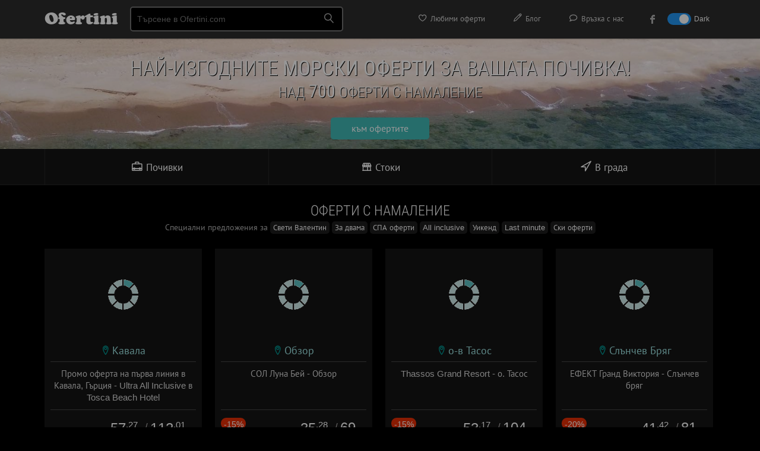

--- FILE ---
content_type: text/html; charset=utf-8
request_url: https://ofertini.com/ajax/wnfo.php
body_size: 338
content:
{"set":1770159184,"rise":1770122312,"darkmode":"auto"}

--- FILE ---
content_type: text/html; charset=utf-8
request_url: https://www.google.com/recaptcha/api2/aframe
body_size: 183
content:
<!DOCTYPE HTML><html><head><meta http-equiv="content-type" content="text/html; charset=UTF-8"></head><body><script nonce="bim-iOKFl8q5UJURJ_gwZA">/** Anti-fraud and anti-abuse applications only. See google.com/recaptcha */ try{var clients={'sodar':'https://pagead2.googlesyndication.com/pagead/sodar?'};window.addEventListener("message",function(a){try{if(a.source===window.parent){var b=JSON.parse(a.data);var c=clients[b['id']];if(c){var d=document.createElement('img');d.src=c+b['params']+'&rc='+(localStorage.getItem("rc::a")?sessionStorage.getItem("rc::b"):"");window.document.body.appendChild(d);sessionStorage.setItem("rc::e",parseInt(sessionStorage.getItem("rc::e")||0)+1);localStorage.setItem("rc::h",'1770099369704');}}}catch(b){}});window.parent.postMessage("_grecaptcha_ready", "*");}catch(b){}</script></body></html>

--- FILE ---
content_type: text/css
request_url: https://ofertini.com/tpl/css/jquery-ui-1.9.2.custom.css
body_size: 3662
content:
.datepickerCl .ui-helper-hidden{display:none;}
.datepickerCl .ui-helper-hidden-accessible{border:0;clip:rect(0 0 0 0);height:1px;margin:-1px;overflow:hidden;padding:0;position:absolute;width:1px;}
.datepickerCl .ui-helper-reset{margin:0;padding:0;border:0;outline:0;line-height:1.3;text-decoration:none;font-size:100%;list-style:none;}
.datepickerCl .ui-helper-clearfix:before,
.datepickerCl .ui-helper-clearfix:after{content:"";display:table;border-collapse:collapse;}
.datepickerCl .ui-helper-clearfix:after{clear:both;}
.datepickerCl .ui-helper-clearfix{min-height:0;}
.datepickerCl .ui-helper-zfix{width:100%;height:100%;top:0;left:0;position:absolute;opacity:0;filter:Alpha(Opacity=0);}
.datepickerCl .ui-front{z-index:100;}
.datepickerCl .ui-state-disabled{cursor:default !important;}
.datepickerCl .ui-icon{display:block;text-indent:-99999px;overflow:hidden;background-repeat:no-repeat;}
.datepickerCl .ui-widget-overlay{position:fixed;top:0;left:0;width:100%;height:100%;}
.datepickerCl .ui-datepicker{width:17em;padding:.2em .2em 0;display:none;}
.datepickerCl .ui-datepicker .ui-datepicker-header{position:relative;padding:.2em 0;}
.datepickerCl .ui-datepicker .ui-datepicker-prev,
.datepickerCl .ui-datepicker .ui-datepicker-next{position:absolute;top:2px;width:1.8em;height:1.8em;}
.datepickerCl .ui-datepicker .ui-datepicker-prev-hover,
.datepickerCl .ui-datepicker .ui-datepicker-next-hover{top:1px;}
.datepickerCl .ui-datepicker .ui-datepicker-prev{left:2px;}
.datepickerCl .ui-datepicker .ui-datepicker-next{right:2px;}
.datepickerCl .ui-datepicker .ui-datepicker-prev-hover{left:1px;}
.datepickerCl .ui-datepicker .ui-datepicker-next-hover{right:1px;}
.datepickerCl .ui-datepicker .ui-datepicker-prev span,
.datepickerCl .ui-datepicker .ui-datepicker-next span{display:block;position:absolute;left:50%;margin-left:-8px;top:50%;margin-top:-8px;}
.datepickerCl .ui-datepicker .ui-datepicker-title{margin:0 2.3em;line-height:1.8em;text-align:center;}
.datepickerCl .ui-datepicker .ui-datepicker-title select{font-size:1em;margin:1px 0;}
.datepickerCl .ui-datepicker select.ui-datepicker-month,
.datepickerCl .ui-datepicker select.ui-datepicker-year{width:45%;}
.datepickerCl .ui-datepicker table{width:100%;font-size:.9em;border-collapse:collapse;margin:0 0 .4em;}
.datepickerCl .ui-datepicker th{padding:.7em .3em;text-align:center;font-weight:bold;border:0;}
.datepickerCl .ui-datepicker td{border:0;padding:1px;}
.datepickerCl .ui-datepicker td span,
.datepickerCl .ui-datepicker td a{display:block;padding:.2em;text-align:right;text-decoration:none;}
.datepickerCl .ui-datepicker .ui-datepicker-buttonpane{background-image:none;margin:.7em 0 0 0;padding:0 .2em;border-left:0;border-right:0;border-bottom:0;}
.datepickerCl .ui-datepicker .ui-datepicker-buttonpane button{float:right;margin:.5em .2em .4em;cursor:pointer;padding:.2em .6em .3em .6em;width:auto;overflow:visible;}
.datepickerCl .ui-datepicker .ui-datepicker-buttonpane button.ui-datepicker-current{float:left;}
.datepickerCl .ui-datepicker.ui-datepicker-multi{width:auto;}
.datepickerCl .ui-datepicker-multi .ui-datepicker-group{float:left;}
.datepickerCl .ui-datepicker-multi .ui-datepicker-group table{width:95%;margin:0 auto .4em;}
.datepickerCl .ui-datepicker-multi-2 .ui-datepicker-group{width:50%;}
.datepickerCl .ui-datepicker-multi-3 .ui-datepicker-group{width:33.3%;}
.datepickerCl .ui-datepicker-multi-4 .ui-datepicker-group{width:25%;}
.datepickerCl .ui-datepicker-multi .ui-datepicker-group-last .ui-datepicker-header,
.datepickerCl .ui-datepicker-multi .ui-datepicker-group-middle .ui-datepicker-header{border-left-width:0;}
.datepickerCl .ui-datepicker-multi .ui-datepicker-buttonpane{clear:left;}
.datepickerCl .ui-datepicker-row-break{clear:both;width:100%;font-size:0;}
.datepickerCl .ui-datepicker-rtl{direction:rtl;}
.datepickerCl .ui-datepicker-rtl .ui-datepicker-prev{right:2px;left:auto;}
.datepickerCl .ui-datepicker-rtl .ui-datepicker-next{left:2px;right:auto;}
.datepickerCl .ui-datepicker-rtl .ui-datepicker-prev:hover{right:1px;left:auto;}
.datepickerCl .ui-datepicker-rtl .ui-datepicker-next:hover{left:1px;right:auto;}
.datepickerCl .ui-datepicker-rtl .ui-datepicker-buttonpane{clear:right;}
.datepickerCl .ui-datepicker-rtl .ui-datepicker-buttonpane button{float:left;}
.datepickerCl .ui-datepicker-rtl .ui-datepicker-buttonpane button.ui-datepicker-current,
.datepickerCl .ui-datepicker-rtl .ui-datepicker-group{float:right;}
.datepickerCl .ui-datepicker-rtl .ui-datepicker-group-last .ui-datepicker-header,
.datepickerCl .ui-datepicker-rtl .ui-datepicker-group-middle .ui-datepicker-header{border-right-width:0;border-left-width:1px;}
.datepickerCl .ui-widget{font-family:Verdana,Arial,sans-serif;font-size:13px;}
.datepickerCl .ui-widget .ui-widget{font-size:1em;}
.datepickerCl .ui-widget input,
.datepickerCl .ui-widget select,
.datepickerCl .ui-widget textarea,
.datepickerCl .ui-widget button{font-family:Verdana,Arial,sans-serif;font-size:1em;}
.datepickerCl .ui-widget-content{border:1px solid #aaaaaa;background:#ffffff;color:#222222;}
.datepickerCl .ui-widget-content a{color:#222222;}
.datepickerCl .ui-widget-header{border:1px solid #009691;background:#009691;color:#ffffff;font-weight:bold;}
.datepickerCl .ui-widget-header a{color:#222222;}
.datepickerCl .ui-state-default,
.datepickerCl .ui-widget-content .ui-state-default,
.datepickerCl .ui-widget-header .ui-state-default{text-align:center;border:1px solid #d3d3d3;background:#e6e6e6 url("images/ui-bg_glass_75_e6e6e6_1x400.png") 50% 50% repeat-x;font-weight:normal;color:#555555;}
.datepickerCl .ui-state-default a,
.datepickerCl .ui-state-default a:link,
.datepickerCl .ui-state-default a:visited{color:#555555;text-decoration:none;}
.datepickerCl .ui-state-hover,
.datepickerCl .ui-widget-content .ui-state-hover,
.datepickerCl .ui-widget-header .ui-state-hover,
.datepickerCl .ui-state-focus,
.datepickerCl .ui-widget-content .ui-state-focus,
.datepickerCl .ui-widget-header .ui-state-focus{border:1px solid #999999;background:#dadada url("images/ui-bg_glass_75_dadada_1x400.png") 50% 50% repeat-x;font-weight:normal;color:#212121;}
.datepickerCl .ui-state-hover a,
.datepickerCl .ui-state-hover a:hover,
.datepickerCl .ui-state-hover a:link,
.datepickerCl .ui-state-hover a:visited,
.datepickerCl .ui-state-focus a,
.datepickerCl .ui-state-focus a:hover,
.datepickerCl .ui-state-focus a:link,
.datepickerCl .ui-state-focus a:visited{color:#212121;text-decoration:none;}
.datepickerCl .ui-state-active,
.datepickerCl .ui-widget-content .ui-state-active,
.datepickerCl .ui-widget-header .ui-state-active{border:1px solid #aaaaaa;background:#ffffff url("images/ui-bg_glass_65_ffffff_1x400.png") 50% 50% repeat-x;font-weight:normal;color:#212121;}
.datepickerCl .ui-state-active a,
.datepickerCl .ui-state-active a:link,
.datepickerCl .ui-state-active a:visited{color:#212121;text-decoration:none;}
.datepickerCl .ui-state-highlight,
.datepickerCl .ui-widget-content .ui-state-highlight,
.datepickerCl .ui-widget-header .ui-state-highlight{border:1px solid #046461;background:#009691;color:#ffffff;}
.datepickerCl .ui-state-highlight a,
.datepickerCl .ui-widget-content .ui-state-highlight a,
.datepickerCl .ui-widget-header .ui-state-highlight a{color:#363636;}
.datepickerCl .ui-state-error,
.datepickerCl .ui-widget-content .ui-state-error,
.datepickerCl .ui-widget-header .ui-state-error{border:1px solid #cd0a0a;background:#fef1ec url("images/ui-bg_glass_95_fef1ec_1x400.png") 50% 50% repeat-x;color:#cd0a0a;}
.datepickerCl .ui-state-error a,
.datepickerCl .ui-widget-content .ui-state-error a,
.datepickerCl .ui-widget-header .ui-state-error a{color:#cd0a0a;}
.datepickerCl .ui-state-error-text,
.datepickerCl .ui-widget-content .ui-state-error-text,
.datepickerCl .ui-widget-header .ui-state-error-text{color:#cd0a0a;}
.datepickerCl .ui-priority-primary,
.datepickerCl .ui-widget-content .ui-priority-primary,
.datepickerCl .ui-widget-header .ui-priority-primary{font-weight:bold;}
.datepickerCl .ui-priority-secondary,
.datepickerCl .ui-widget-content .ui-priority-secondary,
.datepickerCl .ui-widget-header .ui-priority-secondary{opacity:.7;filter:Alpha(Opacity=70);font-weight:normal;}
.datepickerCl .ui-state-disabled,
.datepickerCl .ui-widget-content .ui-state-disabled,
.datepickerCl .ui-widget-header .ui-state-disabled{opacity:.35;filter:Alpha(Opacity=35);background-image:none;}
.datepickerCl .ui-state-disabled .ui-icon{filter:Alpha(Opacity=35);}
.datepickerCl .ui-icon{width:16px;height:16px;}
.datepickerCl .ui-icon,
.datepickerCl .ui-widget-content .ui-icon{background-image:url("images/ui-icons_222222_256x240.png");}
.datepickerCl .ui-widget-header .ui-icon{background-image:url("images/ui-icons_222222_256x240.png");}
.datepickerCl .ui-state-default .ui-icon{background-image:url("images/ui-icons_888888_256x240.png");}
.datepickerCl .ui-state-hover .ui-icon,
.datepickerCl .ui-state-focus .ui-icon{background-image:url("images/ui-icons_454545_256x240.png");}
.datepickerCl .ui-state-active .ui-icon{background-image:url("images/ui-icons_454545_256x240.png");}
.datepickerCl .ui-state-highlight .ui-icon{background-image:url("images/ui-icons_2e83ff_256x240.png");}
.datepickerCl .ui-state-error .ui-icon,
.datepickerCl .ui-state-error-text .ui-icon{background-image:url("images/ui-icons_cd0a0a_256x240.png");}
.datepickerCl .ui-icon-blank{background-position:16px 16px;}
.datepickerCl .ui-icon-carat-1-n{background-position:0 0;}
.datepickerCl .ui-icon-carat-1-ne{background-position:-16px 0;}
.datepickerCl .ui-icon-carat-1-e{background-position:-32px 0;}
.datepickerCl .ui-icon-carat-1-se{background-position:-48px 0;}
.datepickerCl .ui-icon-carat-1-s{background-position:-64px 0;}
.datepickerCl .ui-icon-carat-1-sw{background-position:-80px 0;}
.datepickerCl .ui-icon-carat-1-w{background-position:-96px 0;}
.datepickerCl .ui-icon-carat-1-nw{background-position:-112px 0;}
.datepickerCl .ui-icon-carat-2-n-s{background-position:-128px 0;}
.datepickerCl .ui-icon-carat-2-e-w{background-position:-144px 0;}
.datepickerCl .ui-icon-triangle-1-n{background-position:0 -16px;}
.datepickerCl .ui-icon-triangle-1-ne{background-position:-16px -16px;}
.datepickerCl .ui-icon-triangle-1-e{background-position:-32px -16px;}
.datepickerCl .ui-icon-triangle-1-se{background-position:-48px -16px;}
.datepickerCl .ui-icon-triangle-1-s{background-position:-64px -16px;}
.datepickerCl .ui-icon-triangle-1-sw{background-position:-80px -16px;}
.datepickerCl .ui-icon-triangle-1-w{background-position:-96px -16px;}
.datepickerCl .ui-icon-triangle-1-nw{background-position:-112px -16px;}
.datepickerCl .ui-icon-triangle-2-n-s{background-position:-128px -16px;}
.datepickerCl .ui-icon-triangle-2-e-w{background-position:-144px -16px;}
.datepickerCl .ui-icon-arrow-1-n{background-position:0 -32px;}
.datepickerCl .ui-icon-arrow-1-ne{background-position:-16px -32px;}
.datepickerCl .ui-icon-arrow-1-e{background-position:-32px -32px;}
.datepickerCl .ui-icon-arrow-1-se{background-position:-48px -32px;}
.datepickerCl .ui-icon-arrow-1-s{background-position:-64px -32px;}
.datepickerCl .ui-icon-arrow-1-sw{background-position:-80px -32px;}
.datepickerCl .ui-icon-arrow-1-w{background-position:-96px -32px;}
.datepickerCl .ui-icon-arrow-1-nw{background-position:-112px -32px;}
.datepickerCl .ui-icon-arrow-2-n-s{background-position:-128px -32px;}
.datepickerCl .ui-icon-arrow-2-ne-sw{background-position:-144px -32px;}
.datepickerCl .ui-icon-arrow-2-e-w{background-position:-160px -32px;}
.datepickerCl .ui-icon-arrow-2-se-nw{background-position:-176px -32px;}
.datepickerCl .ui-icon-arrowstop-1-n{background-position:-192px -32px;}
.datepickerCl .ui-icon-arrowstop-1-e{background-position:-208px -32px;}
.datepickerCl .ui-icon-arrowstop-1-s{background-position:-224px -32px;}
.datepickerCl .ui-icon-arrowstop-1-w{background-position:-240px -32px;}
.datepickerCl .ui-icon-arrowthick-1-n{background-position:0 -48px;}
.datepickerCl .ui-icon-arrowthick-1-ne{background-position:-16px -48px;}
.datepickerCl .ui-icon-arrowthick-1-e{background-position:-32px -48px;}
.datepickerCl .ui-icon-arrowthick-1-se{background-position:-48px -48px;}
.datepickerCl .ui-icon-arrowthick-1-s{background-position:-64px -48px;}
.datepickerCl .ui-icon-arrowthick-1-sw{background-position:-80px -48px;}
.datepickerCl .ui-icon-arrowthick-1-w{background-position:-96px -48px;}
.datepickerCl .ui-icon-arrowthick-1-nw{background-position:-112px -48px;}
.datepickerCl .ui-icon-arrowthick-2-n-s{background-position:-128px -48px;}
.datepickerCl .ui-icon-arrowthick-2-ne-sw{background-position:-144px -48px;}
.datepickerCl .ui-icon-arrowthick-2-e-w{background-position:-160px -48px;}
.datepickerCl .ui-icon-arrowthick-2-se-nw{background-position:-176px -48px;}
.datepickerCl .ui-icon-arrowthickstop-1-n{background-position:-192px -48px;}
.datepickerCl .ui-icon-arrowthickstop-1-e{background-position:-208px -48px;}
.datepickerCl .ui-icon-arrowthickstop-1-s{background-position:-224px -48px;}
.datepickerCl .ui-icon-arrowthickstop-1-w{background-position:-240px -48px;}
.datepickerCl .ui-icon-arrowreturnthick-1-w{background-position:0 -64px;}
.datepickerCl .ui-icon-arrowreturnthick-1-n{background-position:-16px -64px;}
.datepickerCl .ui-icon-arrowreturnthick-1-e{background-position:-32px -64px;}
.datepickerCl .ui-icon-arrowreturnthick-1-s{background-position:-48px -64px;}
.datepickerCl .ui-icon-arrowreturn-1-w{background-position:-64px -64px;}
.datepickerCl .ui-icon-arrowreturn-1-n{background-position:-80px -64px;}
.datepickerCl .ui-icon-arrowreturn-1-e{background-position:-96px -64px;}
.datepickerCl .ui-icon-arrowreturn-1-s{background-position:-112px -64px;}
.datepickerCl .ui-icon-arrowrefresh-1-w{background-position:-128px -64px;}
.datepickerCl .ui-icon-arrowrefresh-1-n{background-position:-144px -64px;}
.datepickerCl .ui-icon-arrowrefresh-1-e{background-position:-160px -64px;}
.datepickerCl .ui-icon-arrowrefresh-1-s{background-position:-176px -64px;}
.datepickerCl .ui-icon-arrow-4{background-position:0 -80px;}
.datepickerCl .ui-icon-arrow-4-diag{background-position:-16px -80px;}
.datepickerCl .ui-icon-extlink{background-position:-32px -80px;}
.datepickerCl .ui-icon-newwin{background-position:-48px -80px;}
.datepickerCl .ui-icon-refresh{background-position:-64px -80px;}
.datepickerCl .ui-icon-shuffle{background-position:-80px -80px;}
.datepickerCl .ui-icon-transfer-e-w{background-position:-96px -80px;}
.datepickerCl .ui-icon-transferthick-e-w{background-position:-112px -80px;}
.datepickerCl .ui-icon-folder-collapsed{background-position:0 -96px;}
.datepickerCl .ui-icon-folder-open{background-position:-16px -96px;}
.datepickerCl .ui-icon-document{background-position:-32px -96px;}
.datepickerCl .ui-icon-document-b{background-position:-48px -96px;}
.datepickerCl .ui-icon-note{background-position:-64px -96px;}
.datepickerCl .ui-icon-mail-closed{background-position:-80px -96px;}
.datepickerCl .ui-icon-mail-open{background-position:-96px -96px;}
.datepickerCl .ui-icon-suitcase{background-position:-112px -96px;}
.datepickerCl .ui-icon-comment{background-position:-128px -96px;}
.datepickerCl .ui-icon-person{background-position:-144px -96px;}
.datepickerCl .ui-icon-print{background-position:-160px -96px;}
.datepickerCl .ui-icon-trash{background-position:-176px -96px;}
.datepickerCl .ui-icon-locked{background-position:-192px -96px;}
.datepickerCl .ui-icon-unlocked{background-position:-208px -96px;}
.datepickerCl .ui-icon-bookmark{background-position:-224px -96px;}
.datepickerCl .ui-icon-tag{background-position:-240px -96px;}
.datepickerCl .ui-icon-home{background-position:0 -112px;}
.datepickerCl .ui-icon-flag{background-position:-16px -112px;}
.datepickerCl .ui-icon-calendar{background-position:-32px -112px;}
.datepickerCl .ui-icon-cart{background-position:-48px -112px;}
.datepickerCl .ui-icon-pencil{background-position:-64px -112px;}
.datepickerCl .ui-icon-clock{background-position:-80px -112px;}
.datepickerCl .ui-icon-disk{background-position:-96px -112px;}
.datepickerCl .ui-icon-calculator{background-position:-112px -112px;}
.datepickerCl .ui-icon-zoomin{background-position:-128px -112px;}
.datepickerCl .ui-icon-zoomout{background-position:-144px -112px;}
.datepickerCl .ui-icon-search{background-position:-160px -112px;}
.datepickerCl .ui-icon-wrench{background-position:-176px -112px;}
.datepickerCl .ui-icon-gear{background-position:-192px -112px;}
.datepickerCl .ui-icon-heart{background-position:-208px -112px;}
.datepickerCl .ui-icon-star{background-position:-224px -112px;}
.datepickerCl .ui-icon-link{background-position:-240px -112px;}
.datepickerCl .ui-icon-cancel{background-position:0 -128px;}
.datepickerCl .ui-icon-plus{background-position:-16px -128px;}
.datepickerCl .ui-icon-plusthick{background-position:-32px -128px;}
.datepickerCl .ui-icon-minus{background-position:-48px -128px;}
.datepickerCl .ui-icon-minusthick{background-position:-64px -128px;}
.datepickerCl .ui-icon-close{background-position:-80px -128px;}
.datepickerCl .ui-icon-closethick{background-position:-96px -128px;}
.datepickerCl .ui-icon-key{background-position:-112px -128px;}
.datepickerCl .ui-icon-lightbulb{background-position:-128px -128px;}
.datepickerCl .ui-icon-scissors{background-position:-144px -128px;}
.datepickerCl .ui-icon-clipboard{background-position:-160px -128px;}
.datepickerCl .ui-icon-copy{background-position:-176px -128px;}
.datepickerCl .ui-icon-contact{background-position:-192px -128px;}
.datepickerCl .ui-icon-image{background-position:-208px -128px;}
.datepickerCl .ui-icon-video{background-position:-224px -128px;}
.datepickerCl .ui-icon-script{background-position:-240px -128px;}
.datepickerCl .ui-icon-alert{background-position:0 -144px;}
.datepickerCl .ui-icon-info{background-position:-16px -144px;}
.datepickerCl .ui-icon-notice{background-position:-32px -144px;}
.datepickerCl .ui-icon-help{background-position:-48px -144px;}
.datepickerCl .ui-icon-check{background-position:-64px -144px;}
.datepickerCl .ui-icon-bullet{background-position:-80px -144px;}
.datepickerCl .ui-icon-radio-on{background-position:-96px -144px;}
.datepickerCl .ui-icon-radio-off{background-position:-112px -144px;}
.datepickerCl .ui-icon-pin-w{background-position:-128px -144px;}
.datepickerCl .ui-icon-pin-s{background-position:-144px -144px;}
.datepickerCl .ui-icon-play{background-position:0 -160px;}
.datepickerCl .ui-icon-pause{background-position:-16px -160px;}
.datepickerCl .ui-icon-seek-next{background-position:-32px -160px;}
.datepickerCl .ui-icon-seek-prev{background-position:-48px -160px;}
.datepickerCl .ui-icon-seek-end{background-position:-64px -160px;}
.datepickerCl .ui-icon-seek-start{background-position:-80px -160px;}
.datepickerCl .ui-icon-seek-first{background-position:-80px -160px;}
.datepickerCl .ui-icon-stop{background-position:-96px -160px;}
.datepickerCl .ui-icon-eject{background-position:-112px -160px;}
.datepickerCl .ui-icon-volume-off{background-position:-128px -160px;}
.datepickerCl .ui-icon-volume-on{background-position:-144px -160px;}
.datepickerCl .ui-icon-power{background-position:0 -176px;}
.datepickerCl .ui-icon-signal-diag{background-position:-16px -176px;}
.datepickerCl .ui-icon-signal{background-position:-32px -176px;}
.datepickerCl .ui-icon-battery-0{background-position:-48px -176px;}
.datepickerCl .ui-icon-battery-1{background-position:-64px -176px;}
.datepickerCl .ui-icon-battery-2{background-position:-80px -176px;}
.datepickerCl .ui-icon-battery-3{background-position:-96px -176px;}
.datepickerCl .ui-icon-circle-plus{background-position:0 -192px;}
.datepickerCl .ui-icon-circle-minus{background-position:-16px -192px;}
.datepickerCl .ui-icon-circle-close{background-position:-32px -192px;}
.datepickerCl .ui-icon-circle-triangle-e{background-position:-48px -192px;}
.datepickerCl .ui-icon-circle-triangle-s{background-position:-64px -192px;}
.datepickerCl .ui-icon-circle-triangle-w{background-position:-80px -192px;}
.datepickerCl .ui-icon-circle-triangle-n{background-position:-96px -192px;}
.datepickerCl .ui-icon-circle-arrow-e{background-position:-112px -192px;}
.datepickerCl .ui-icon-circle-arrow-s{background-position:-128px -192px;}
.datepickerCl .ui-icon-circle-arrow-w{background-position:-144px -192px;}
.datepickerCl .ui-icon-circle-arrow-n{background-position:-160px -192px;}
.datepickerCl .ui-icon-circle-zoomin{background-position:-176px -192px;}
.datepickerCl .ui-icon-circle-zoomout{background-position:-192px -192px;}
.datepickerCl .ui-icon-circle-check{background-position:-208px -192px;}
.datepickerCl .ui-icon-circlesmall-plus{background-position:0 -208px;}
.datepickerCl .ui-icon-circlesmall-minus{background-position:-16px -208px;}
.datepickerCl .ui-icon-circlesmall-close{background-position:-32px -208px;}
.datepickerCl .ui-icon-squaresmall-plus{background-position:-48px -208px;}
.datepickerCl .ui-icon-squaresmall-minus{background-position:-64px -208px;}
.datepickerCl .ui-icon-squaresmall-close{background-position:-80px -208px;}
.datepickerCl .ui-icon-grip-dotted-vertical{background-position:0 -224px;}
.datepickerCl .ui-icon-grip-dotted-horizontal{background-position:-16px -224px;}
.datepickerCl .ui-icon-grip-solid-vertical{background-position:-32px -224px;}
.datepickerCl .ui-icon-grip-solid-horizontal{background-position:-48px -224px;}
.datepickerCl .ui-icon-gripsmall-diagonal-se{background-position:-64px -224px;}
.datepickerCl .ui-icon-grip-diagonal-se{background-position:-80px -224px;}
.datepickerCl .ui-corner-all,
.datepickerCl .ui-corner-top,
.datepickerCl .ui-corner-left,
.datepickerCl .ui-corner-tl{border-top-left-radius:4px;}
.datepickerCl .ui-corner-all,
.datepickerCl .ui-corner-top,
.datepickerCl .ui-corner-right,
.datepickerCl .ui-corner-tr{border-top-right-radius:4px;}
.datepickerCl .ui-corner-all,
.datepickerCl .ui-corner-bottom,
.datepickerCl .ui-corner-left,
.datepickerCl .ui-corner-bl{border-bottom-left-radius:4px;}
.datepickerCl .ui-corner-all,
.datepickerCl .ui-corner-bottom,
.datepickerCl .ui-corner-right,
.datepickerCl .ui-corner-br{border-bottom-right-radius:4px;}
.datepickerCl .ui-widget-overlay{background:#aaaaaa;opacity:.3;filter:Alpha(Opacity=30);}
.datepickerCl .ui-widget-shadow{margin:-8px 0 0 -8px;padding:8px;background:#aaaaaa;opacity:.3;filter:Alpha(Opacity=30);border-radius:8px;}

--- FILE ---
content_type: text/css
request_url: https://ofertini.com/tpl/css/mobile.css?000046
body_size: 6047
content:
@media screen and (max-width:800px){.expire{display:none;}
.cd-top { right:10px !important; bottom:50px !important; }
.logo a { margin-top:13px !important; font-size:20px !important; }
.offer h4, .offer-padding .h4 {
    width: 100%;
    height: 60px;
    overflow: hidden;
    margin: 10px 0 0 0;
    font-size: 15px;
    line-height: 20px;
    color: #333;
    text-align: center;
}
    .thrmarg { margin-top:25px !important; }
    #search_criterias {
        overflow-x: scroll;
        overflow-y: hidden;
        white-space: nowrap;
    }
    .no-result-big a {
        padding:6px !important;
        margin-top:5px !important;
        margin-bottom:5px !important;
    }

/**/
.blog-posts {
    grid-template-columns: repeat(1, 1fr);
}
.bcontent {
    width: 70%;
}
.bimg-resp {
   width: 226px;
    margin-left: -28px;
		 
}
.darkmode_switch{display:none!important;}
.mail-form{top:50px;}
/**/
.menu-left{display:none;}
.cat-resp-menu{-moz-border-radius:10px;border-radius:10px;-webkit-border-radius:10px;-ms-border-radius:10px;-o-border-radius:10px;font-family:'PT Sans', sans-serif;text-align:center;display:block;width:155px;margin:0 auto 22px auto;text-transform:uppercase;padding:6px 0;font-size:13px;background:#a7bfbf;color:#ffffff;cursor:pointer;}
.sort-price{width:100%;float:none;text-align:center;}
.w-sort-price{width:100%;float:none;text-align:center;}
.info-offer-date{padding:5px 0 0 0;}
.moderate{margin:-135px 0 0 16px;}
.desc-fav-active a, .desc-fav-active div{color:#fff!important;border-radius:0 0 5px 0;background:#b74071;}
.day-mob-info{width:100%;display:inline-block;position:relative;margin:-12px 0 5px 0;}
.darkHeader .menu{float:right;margin:5px 0px 0 0;width:30px;padding:0;position:relative;right:0;z-index:10;}
.darkHeader .cats-mini-desc{display:block;margin:0 0 0 0;}
.darkHeader{height:50px;top:0;}
.darkHeader .filter-btn-menu{color:#000;}
.darkHeader .search-btn-menu{color:#000;}
.darkHeader .show-menu{color:#000;}
.darkHeader .fav-btn-menu{color:#000;}
.info-offer{font-size:18px;}
.fav-btn-menu{color:#000;float:right;text-align:center;-moz-border-radius:5px;border-radius:5px;-webkit-border-radius:5px;-ms-border-radius:5px;-o-border-radius:5px;padding:8px 3px;margin:7px 10px 0 0;font-size:18px;cursor:pointer;display:block;width:25px;height:25px;}
.ads-p{padding:0 15px 10px 15px;text-align:left;}
.cats-mini-desc{margin:51px 0 0 0;}
.container-ads{width:90%;}
.desc-box{text-align:center;}
.container2{width:100%;}
.btn-to-offer{width:100%;}
.fb-share{width:100%;text-align:center;}
.end{margin:-54px auto 0px auto;display:inline-block;position:relative;width:90%;background:rgba(68, 68, 68, 0.81);}
.box-offer:hover .hide-source{display:none;}
.off-source{display:none;}
/*.box-offer{width:307px;height:auto;}*/
.content-right{width:100%;}
.btn-to-offer-mob a, .btn-to-offer-mob div{cursor:pointer;padding:7px 0;color:#ffffff!important;background:#40b7b5;font-size:17px;text-decoration:none;display:inline-block;margin:0px auto 0 auto;width:150px;border-radius:10px;line-height:18px;font-weight:500;text-align:center;}
.desc-fav-btn{display:inline-block;background:#fff;position:absolute;border-radius:0 0 5px 0;color:#000;left:0;margin:0 0 0 0px;}
.sort-title{display:none;}
.ads-desc{display:block;margin:20px 0;}
.blt{width:100%;border-bottom:1px solid #ccc;}
.blb{width:100%;}
.txt-bl{width:43%;}
.txt-bl2{width:43%;}
.grid{margin:0 auto 30px auto;text-align:center;width:365px;}
.grid-left{width:365px;float:none;display:inline-block;}
.grid-center{width:365px;float:none;display:inline-block;}
.grid-right{width:365px;float:none;}
.txt-bl{text-align:left;}
.txt-bl2{text-align:left;}
.bansko{text-align:left;}
.txt-bc{text-align:left;}
.txt-br{margin:100px 0 0 25px;text-align:left;}
/**/.btm-box{display:none;}
.fav-view{display:block;text-align:center;border:1px solid #dedede;margin:5px auto 0 auto;width:90%;}
.desc-fav-btn a, .desc-fav-btn div {float:left;display:inline-block;padding:11px 0;color:#000;text-align:center;width:35px;margin:0px auto 0 auto;border:none;}
.offer .day-go-to{display:none;}
.dot-tooltip-menu{position:absolute;background:#e62e04;border-radius:5px;font-family:'helvetica neue', helvetica, arial, sans-serif;margin-top:-22px;margin-left:17px;width:5px;height:5px;}
.fav-tooltip-menu{position:relative;text-shadow:1px 1px #540505;background:#e62e04;border:none;border-radius:2px;color:#fff;padding:1px 3px;display:inline-block;font-family:'helvetica neue', helvetica, arial, sans-serif;font-size:10px;-webkit-font-smoothing:subpixel-antialiased;line-height:1.3;min-height:13px;margin-top:-25px;margin-left:19px;float:left;}
.desc-adsense{display:none;}
.container{width:90%;}
.fb-menu-txt{display:inline-block;margin-left:10px;}
.offer{height:auto;text-align:center;}
.ads-hr{margin:15px 0 10px 0;background:#F2F2F2;width:100%;height:1px;border:0;float:left;}
.columns{width:100%;}
.columns-mid{width:100%;margin:0;}
.clear-filter{background:url('../images/m-sprite.png') no-repeat -472px -660px;width:20px;height:19px;text-indent:-9999px;margin:0px 3px 0 0px;display:inline-block;cursor:pointer;vertical-align:middle;}
.unsub-menu li{width:33%;}
.fav-img-resp{width:100%;}
.active-city-ico{background:#fff url(../images/m-sprite.png) no-repeat -893px -224px!important;}
/**/.active-goods-ico{background:#fff url(../images/m-sprite.png) no-repeat -897px -107px!important;}
/**/.active-travel-ico{background:#fff url(../images/m-sprite.png) no-repeat -896px 13px!important;}
.menu .menu_view a{display:block!important}
.menu-extra{overflow:visible}
.no-offer-criteria-big{margin:10px auto;}
.no-result-big a{color:#000;display:inline-block;position:relative;background:#fff;margin:0 5px 0 0;font-family:Verdana;padding:2px 1px 2px 3px;border:1px solid #e9e9e9;font-size:11px;vertical-align:middle;}
.no-result-x-big{background:url(../images/m-sprite.png) no-repeat -472px -661px;width:20px;height:15px;text-indent:-9999px;position:relative;margin:0px 0px 0 5px;display:inline-block;cursor:pointer;float:right;vertical-align:middle;}
.search-del{width:20px;display:inline;float:right;vertical-align:middle;}
.search-del a{background:url(../images/m-sprite.png) no-repeat -528px -659px;color:#5a5655;width:20px;height:20px;display:inline-block;text-indent:-9999px;margin-top:15px;}
.cat-top-title-terms{padding:5px 0 45px 0;font-size:20px;}
.close-menu{background:#f6f6f6 url(../images/m-sprite.png) no-repeat -520px -652px!important;}
.no-offer-ico{display:none;}
.no-offer-txt{padding:15px;line-height:25px;width:95%;text-align:center;}
.eat-active{background:url(../images/m-sprite.png) no-repeat 0 -448px!important;text-decoration:none;text-shadow:none;}
.dropdown-content3{margin:10px 0 0px 0;width:100%;}
.dropdown-content3 ul li{color:#333;padding:2px 0 6px 27px;text-decoration:none;display:block;border-bottom:1px solid #f2f2f2;border-top:1px solid #fff;cursor:pointer;font-size:14px;background:url(../images/m-sprite.png) no-repeat 0px -403px;}
.desc-img{width:100%;}
.desc-img-tool{width:100%;text-align:left;}
.desc-off-source{width:100%;}
.desc-prc{width:100%;}
.menu_active{overflow-y:scroll;}
.search-box{display:block;overflow-y:scroll;position:fixed;width:100%;height:100%;right:0;padding-top:20px;margin-top:50px;background:#ffffff;z-index:99;border-top:1px solid #ccc;}
.srchform{border-bottom:1px solid #606060;margin:0 20px;height:47px;}
.srch-ico{vertical-align:middle;width:20px;height:20px;display:inline-block;}
.srch-input{padding:10px 0 10px 0;margin-left:15px;line-height:25px;font-family:Roboto Condensed;font-size:18px;color:#333;box-sizing:content-box;border:none;width:80%;font-weight:300;}
.quick-links{margin:20px 20px 0 20px;}
.quick-results{list-style:none;padding:0;margin:10px 30px 0 30px;}
.quick-results li{border-bottom:1px solid #e0e0e0;}
.quick-results li a{text-decoration:none;color:#000000;padding:11px 0;display:block;font-size:15px;}
/**/.dropbtn-dest2{padding:0 0 0 0;width:100%;display:block;}
.search-city2{width:98%;}
.dropdown-content2{overflow-y:scroll;overflow-x:hidden;height:200px;margin-left:0px;box-shadow:0px 3px 5px rgba(0,0,0,0.2);width:100%;position:relative;}
.dropdown-filter{overflow-y:hidden;overflow-x:hidden;padding:0 0 15px 0;height:200px;margin-left:0px;background:#fff;box-shadow:none;width:100%;position:relative;}
.drop-date-pop{width:80%;padding:10px 0 10px 35px;background:#fff url(../images/m-sprite.png) no-repeat -249px -106px;display:block;border:none;color:#5f5f5f;font-family:Roboto Condensed;font-size:14px;font-weight:500;}
.stars{display:block;width:100%;}
.stars-title{color:#5f5f5f;font-family:Roboto Condensed;font-size:16px;font-weight:500;float:left;margin-right:20px;}
.eat-box{width:100%;display:block;float:left;margin:0 0 15px 0;}
.top-shop{padding-top:50px;}
.top-city{padding-top:75px;}
.top-travel{padding:70px 0 0 0;}
.cat-top-title{padding:0 0 0 0 !important;font-size:22px;text-align:center;}
.show-menu{display:block;}
.col-main a{font-weight:300;}
.col-main-mini{height:60px;width:30%;margin:0 auto;float:none;}
.cat-resp-submenu{display:block}
.filter-btn-menu{color:#000;font-size:19px;float:right;text-align:center;-moz-border-radius:5px;border-radius:5px;-webkit-border-radius:5px;-ms-border-radius:5px;-o-border-radius:5px;margin:6px 10px 0 0;padding:9px 5px;cursor:pointer;display:block;}
/**/.search-btn-menu{color:#000;float:right;font-size:19px;text-align:center;-moz-border-radius:5px;border-radius:5px;-webkit-border-radius:5px;-ms-border-radius:5px;-o-border-radius:5px;margin:6px 10px 0 0;padding:9px 7px;cursor:pointer;display:block;}
.cats{height:60px;}
/**/.dark-btn-menu{color:#0682fd;float:right;font-size:19px;text-align:center;-moz-border-radius:5px;border-radius:5px;-webkit-border-radius:5px;-ms-border-radius:5px;-o-border-radius:5px;margin:6px 10px 0 0;padding:9px 7px;cursor:pointer;display:block;}
/*.parent{text-align:center;}*/
.main-cat-top-title{padding:0px 0 0 0;margin:20px 0;}
.cat-top-title3{font-size:30px;}
.col-menu2{width:100%;border-bottom:1px solid #00afa9;float:left;}
.fav-tooltip{margin-top:-40px;margin-left:130px;float:left;}
.fixedratio{padding:250px 0 0 0;}
.main-title{font-size:28px;margin:-169px 0 30px 0;}
.menu{float:right;margin:5px 0px 0 0;width:30px;padding:0;position:relative;right:0;z-index:10;}
.first a{border-bottom:1px solid #DEDEDE!important;}
.ln{display:none;}
.menu li{font-weight:500;}
.menu ul{position:static;display:none;}
.menu li{}
.menu ul li{width:100%;font-size:14px;}
.menu li a{padding:15px 0px 15px 20px;border-bottom:1px solid #DEDEDE;border-left:none;margin:0;text-align:left;font-size:15px;}
.menu li ul{width:100%;}
.menu-page{display:none}
.popup-title{font-size:18px;color:#009691;border-bottom:1px solid #009691;padding:0px 0 5px 0;margin:10px 0 0 0;display:inline-block;font-weight:500;width:100%;}
.popup-cats{width:85%;margin:10px auto;}
.menu-btn1 a{color:#000;}
.menu-btn2 a{color:#000;}
.btn-submit{position:fixed;bottom:0;padding:0 0 5px 0;background:#fff;text-align:center;width:100%;z-index:999;}
.popup{-webkit-overflow-scrolling:touch;display:block;width:100%;height:100%;position:fixed;background:#fff;z-index:99999;top:0;left:0;color:#333;padding:0 0 70px 0;}
.ok{display:inline-block;background:#40b7b5;-moz-border-radius:5px;font-size:14px;margin:0 0 0 5px;border-radius:5px;-webkit-border-radius:5px;-ms-border-radius:5px;-o-border-radius:5px;width:42%;height:20px;text-align:center;padding:10px 0;cursor:pointer;}
.ok a{color:#fff;text-decoration:none}
.cancel{display:inline-block;background:#eaeaea;width:42%;height:20px;margin:0 5px 0 0;-moz-border-radius:5px;font-size:14px;border-radius:5px;-webkit-border-radius:5px;-ms-border-radius:5px;-o-border-radius:5px;text-align:center;padding:10px 0;cursor:pointer;}
.cancel a{color:#000;text-decoration:none}
.submenu-page{background:#fff;}
.cat-top-subtitle{display:none}
.cat-top-title2{font-size:30px;padding:35px 0 0 0;}
.cat-top-title3{font-size:30px;padding:35px 0 0 0;}
.cat-resp-submenu span{display:none}
.cat-tick{background:url(../images/m-sprite.png) no-repeat 0 -408px;height:9px;width:7px;display:inline-block;padding:3px 5px;vertical-align:middle;}.active .cat-tick{background:url('../images/m-sprite.png') no-repeat 0 -454px;}
.active{color:#009691!important;background:#ffffff;}
.search{display:none;}
.top{height:50px;box-shadow:0 1px 2px 0 rgba(0,0,0,.24);z-index:999;top:0;}
@media screen and (max-width:768px){.contact-form label{width:120px;}.contact-form{width:100%;}.contact-form input[type=text]{width:93%;margin:0px 0px 15px 0;padding:10px;}.contact-form textarea{width:96%;}
.content-right{width:100%;}
.captcha-contacts{    margin: 0 0px 15px 0;}
.btn-send-contacts a {
    margin: 5px 0 0 0;
    text-align: center;
    width: 100%;
}
}
@media screen and (max-width:700px){
	.bcontent {
    width: 66%;
}
.fb{width:100%;margin:0 auto;text-align:center;}
#newpopup_poch .popup-email{width:39%;display:inline-block;}
#newpopup_poch .popup-title1{font-size:20px;margin:10px 0 0px 0;}
#newpopup_poch .popup-title2{font-size:28px;}
#newpopup_poch .popup-text{margin:10px auto 5px auto;background:#fff;width:100%;padding:5px 0 0 0;font-size:15px;color:#1a1a1a;}
#newpopup_poch .popup{top:30px;margin-left:-280px;background:#fff url(../images/popup-bg.png) no-repeat 0px -115px;}
.foot-link{float:none;display:inline-block;width:100%;margin-top:25px;text-align:center;}
.foot-link a{margin:0 10px;}
.cat-top-title2{font-size:30px;padding:5px 0 50px 0;}
.cat-top-title3{font-size:30px;padding:35px 0 50px 0;}
.cat-top-title-desc{padding:35px 0 50px 0;}
.vsichkioferti-subtitle{display:none}
.shop-cat-top-subtitle{display:none;}
.bread-arr{display:none;}
.bread{display:none;}
.foot-subscribe{width:100%;}
.cat-top-title{font-size:22px;padding:0px 0 15px 0;}
}
@media screen and (max-width:635px){
	.bcontent {
    width: 58%;
}
.unsub-title h3 a{margin:6px 0;font-size:16px;}
.no-offer-criteria-big{text-align:center;}
.x{margin:-29px 0px 0 0;width:24px;height:24px;}
.load-more{width:300px;}
.cat-filter{width:170px;margin:0 auto;}
.popup-cat-arr{display:inline-block;width:15px;height:11px;background:url(../images/m-sprite.png) no-repeat -1183px -335px;}
.cat-top-title{text-align:center;}
.cats-mini-resp{width:100%;margin:51px 0 0 0;height:40px;background:rgb(64, 183, 181);border-bottom:1px solid #dddddd;text-transform:uppercase;position:relative;display:block;}
.home-boxes-resp{display:table;width:100%;margin:0 auto;text-align:center;}
.home-boxes-resp a{font-size:14px;text-align:center;font-weight:500;width:95px;height:18px;display:inline-block;color:#fff;padding:11px 0;}

.content-right{width:100%;}
.box-offer{width:95%;vertical-align:top;box-shadow:0 3px 5px -2px rgba(0,0,0,.1);}
.parent{letter-spacing:20px;}

.unsub-menu li{width:50%;}
.title-type{font-size:16px;}
ul.tabs li{padding:10px 5px;font-size:12px;}
}
@media screen and (max-width:570px){
.offer h4, .offer-padding .h4 {
    height: auto;
}
}

@media screen and (max-width:550px){.unsub-title h3 a{width:90%;}
.btitle p {
 
    display: none;
}
.m-top{margin-top:130px;}
.white-title{padding-top:120px;}
.content-right{margin-top:100px;}
.fullrez{display:none;}
header{margin:-1px 0 0 0;height:61px;position:fixed;top:0;transition:all 0.2s ease-in-out;width:100%;z-index:99;display:block;}
.nav-up{top:-80px;}
.darkHeader .hide-cats{display:none;}
#newpopup_poch .popup-email{ width: 85%;   display: block;   margin: 0 auto 5px auto;}
#newpopup_poch .popup{width:90%;left:auto;margin:0 0 0 15px;top:30px;background:#fff url(../images/popup-bg.png) no-repeat 0px -95px;}
#newpopup_poch .popup-text{line-height:20px;font-size:15px;width:100%;margin:18px auto 15px auto;padding:15px 0px 0 0;}
#newpopup_poch .popup-title1{font-size:20px;margin:30px 0 0px 0;}
h3, h1#s_title{font-size:16px;}
.unsub-form label{width:100%;}
.no-offer{margin:0px 0;}
.no-offer-txt{font-size:14px;}
.search-city2{width:97%;}
.main-title{margin:-169px 0 30px 0;}
.cat-arr{margin:16px 0 0 0;}
.col-main-mini a{font-size:14px;}
.sort-price a{text-align:center;width:auto;padding:0 10px 0 15px;}
.sort-title{display:none;}
.drop{width:85%;}
.bread{font-size:16px;}
/**/.list__item{width:100%;}
.desc-title{font-size:18px;}
}
@media screen and (max-width:500px){
	.bimage {
     
    width: 130px;
	}
	
.bimg-resp {
   
    margin-left: -44px;
}
.bpost {
    padding: 10px;
}
}
@media screen and (max-width:470px){.search{width:190px;}
.container-ads{padding:0;border:none;background:none;}
.col-main h2{margin:10px auto 0 auto;}
.cats{height:40px;}
.col-main{height:40px;}
.main-btn a{font-size:14px;padding:7px 20px;}
.home-boxes{width:95%;}
.fixedratio{padding:50% 0 0 0;}
.main-title{margin:-125px 0 17px 0;font-size:20px;}
.unsub-title{margin:30px 0 0px 0;}
}
@media screen and (max-width:435px){.vsichkioferti{padding-top:50px;}

.abonament-input {
     width: 100%;
}
.btn-send a {
    margin: 0px 0 15px 0;
	width: 100%;
    box-sizing: border-box;
}
.abonament-sub .per {
    line-height: 67px;
}

.btitle{height: 45px;
    overflow: hidden;}
.box-offer{height:auto;}
.resp{height:auto;width:100%;padding:0;}
.home-boxes-desc a{width:95px;margin:0 0 0 0;}
.home-boxes-desc{text-align:center;margin:0 auto;width:100%;}
.sub-menu li{width:100%;}
.cat-top-title{font-size:20px;padding:0px 0 10px 0;}
.cats-mini-all{display:none!important;}
.container{width:85%;}
.cats{margin:50px 0 0 0;}
.spam{display:block;}
.btn-send-contacts a{margin:5px 0 0 0px;width:80%;text-align:center;}
.cat-top-title-desc{font-size:20px;padding:15px 0 0 0;margin:0px 0 25px 0;}
.unsub-menu li{width:100%;}
.unsub-form input[type=text]{width:244px;}
.cat-top-title-terms{padding:0px 0 20px 0;font-size:20px;}
.desc-price-left{width:100%;}
.desc-price-suggest{width:47%;}
.desc-suggest-old{text-align:right;float:right;width:50%;}
.desc-box{padding:10px;}
.btn-to-offer{width:100%;}
.btn-to-offer-exp{width:100%;}
.fixedratio{padding:215px 0 0 0;}
.col-main-mini{height:40px;}
.col-main a{font-size:14px;}
.col-main h2{margin:10px auto 0 auto;}
.ico1{display:none;}
.ico2{display:none;}
.ico3{display:none;}
.cats-mini{height:40px;}
.cat-arr{margin:14px 0 0 -7px;position:absolute;}
.search{display:none;}
h3{font-size:16px;}
.drop{margin:10px auto 25px auto;}
.cat-top-title2{font-size:20px;padding:10px 0;margin:0;}
.cat-top-title3{font-size:20px;padding:15px 0 0 0;margin:0px 0 25px 0;}
/**/.ico1-mini{background:#fff url(../images/m-sprite.png) no-repeat -1023px 9px;-moz-border-radius:50%;border-radius:50%;-webkit-border-radius:50%;-ms-border-radius:50%;-o-border-radius:50%;width:35px;height:30px;margin:-42px auto 0 auto;padding:25px;}
.ico2-mini{background:#fff url(../images/m-sprite.png) no-repeat -1023px -76px;-moz-border-radius:50%;border-radius:50%;-webkit-border-radius:50%;-ms-border-radius:50%;-o-border-radius:50%;width:35px;height:30px;margin:-42px auto 0 auto;padding:25px;}
.ico3-mini{background:#fff url(../images/m-sprite.png) no-repeat -1023px -153px;-moz-border-radius:50%;border-radius:50%;-webkit-border-radius:50%;-ms-border-radius:50%;-o-border-radius:50%;width:35px;height:30px;margin:-42px auto 0 auto;padding:25px;}
@-moz-document url-prefix(){.ico2-mini{background:#fff url(../images/m-sprite.png) no-repeat -779px -107px;}
.ico1-mini{background:#fff url(../images/m-sprite.png) no-repeat -779px 13px;}
}
.col-main-mini h2{margin:0 auto 0 auto;}
}
@media screen and (max-width:410px){.menu-btn1 a{width:100%;padding:10px 0;}
.banner336{width:100%;}
.grid-left{width:100%;}
.grid-center{width:100%;}
.grid-right{width:100%;}
.grid{width:100%;}
.blt-img{width:160px;}
.blb-img{width:160px;background:url(../images/home-pic-grid/hisarq.jpg) no-repeat right;}
.txt-br{width:85%;margin:85px 0 0 25px;}
.txt-bc{width:85%;}
.menu-btn2 a{width:100%;padding:10px 0;}
.w-sort-price a{padding:0 10px;}
}
@media screen and (max-width:380px){
	.bimg-page {
    margin: 0 0 10px 0;
	width:100%;
	height:auto;
	
}
.bimg-resp {
       margin-top: -45px;
    margin-left: 0;
    width: 100%;
}
.blog-page {
    text-align: justify;
}
	.bcontent {
    width: 100%;
}
.bimage {
    width: 100%;
    height: 100px;
    overflow: hidden;
    margin-bottom: 10px;
}
.btitle {
    height: auto;
}
}
@media screen and (max-width:350px){.srch-input{width:190px;}

#newpopup_poch .popup-title1{font-size:16px;}
#newpopup_poch .popup-title2 {font-size: 23px;}
.box-offer{width:285px;}
.blt-img{width:135px;}
.blb-img{width:135px;}
.txt-bl{width:46%;}
.txt-bl2{width:46%;}
.search-city2{width:96%;}
.search-input{width:80%;}
.main-title{margin:-135px 0 17px 0;}
}
#endline{width:230px;height:2px;display:table;}